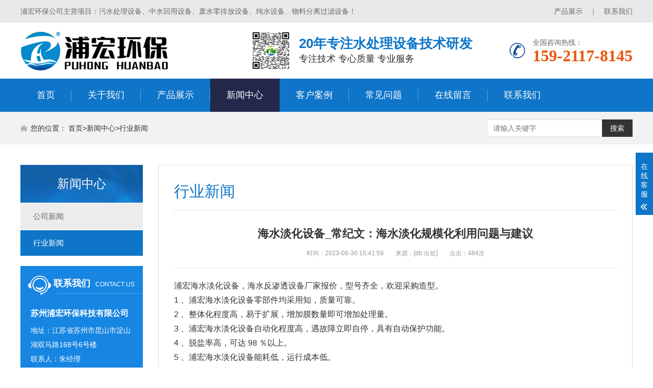

--- FILE ---
content_type: text/html; charset=utf-8
request_url: https://www.puhonghb.com/318.html
body_size: 9940
content:
<!DOCTYPE html>
<html lang="zh-CN">
<head>
<meta charset="UTF-8">
<meta http-equiv="X-UA-Compatible" content="IE=edge,chrome=1"/>
<meta name="viewport" content="width=device-width, initial-scale=1.0, maximum-scale=1.0, user-scalable=0">
<title>海水淡化设备_常纪文：海水淡化规模化利用问题与建议-【苏州浦宏环保】</title>
<meta name="keywords" content="[db:标签]">
<meta name="description" content="[db:描述]">
<link rel="stylesheet" href="https://www.puhonghb.com/pc/css/animate.min.css">
<link rel="stylesheet" href="https://www.puhonghb.com/pc/css/swiper.min.css">
<link rel="stylesheet" href="https://www.puhonghb.com/pc/css/style.css">
<link rel="Shortcut Icon" type=image/x-icon href="favicon.ico" />
<script src="https://www.puhonghb.com/pc/js/jquery.min.js"></script>
<script src="https://www.puhonghb.com/pc/js/wow.min.js"></script>
<script src="https://www.puhonghb.com/pc/js/swiper.min.js"></script>
<script src="https://www.puhonghb.com/pc/js/style.js"></script>
</head>
<body>
<div class="topbar">
  <div class="container clearfix"> 
  <span style="float: right;">
  <a href="/product/">产品展示</a> <em>|</em> 
  <a href="/contact/">联系我们</a> 
  </span>
  <span>浦宏环保公司主营项目：污水处理设备、中水回用设备、废水零排放设备、纯水设备、物料分离过滤设备！</span> 
  </div>
</div>
<div class="header">
  <div class="container clearfix"> <a href="javascript:;" class="menu-btn"><span></span></a>
    <div class="logo img-center"><a href="https://www.puhonghb.com/"><img src="/static/upload/image/20221125/1669359490740744.png" alt="超滤反渗透纯水设备_中水回用设备_工业废水处理设备__苏州中水污水回用设备厂家【苏州浦宏环保科技有限公司】"></a></div>
    <div class="textimg"> <img src="/static/upload/image/20221203/1670073866644086.png" /> </div>
    <div class="text"> <span>20年专注水处理设备技术研发</span> 专注技术 专心质量 专业服务 </div>
    <div class="tel">全国咨询热线：<strong>159-2117-8145</strong></div>
  </div>
  <div class="nav">
    <div class="container">
      <ul>
        <li ><a href="https://www.puhonghb.com/">首页</a></li>
        
		<li class="dropdown "> <i class="arr"></i> <a href="/about/">关于我们</a>
        
          <div class="dropdown-box">
            
            <p><a href="/jianjie/">公司简介</a></p>
            
            <p><a href="/wenhua/">企业文化</a></p>
            
            <p><a href="/honor/">荣誉资质</a></p>
            
            
          </div>
          
        </li>
		
		<li class="dropdown "> <i class="arr"></i> <a href="/product/">产品展示</a>
        
          <div class="dropdown-box">
            
            <p><a href="/rofst/">RO反渗透设备</a></p>
            
            <p><a href="/ruanhuashui/">软化水设备</a></p>
            
            <p><a href="/chaochunshui/">超纯水设备</a></p>
            
            <p><a href="/chaolvshebei/">UF超滤设备</a></p>
            
            <p><a href="/yinyongshui/">直饮水机</a></p>
            
            <p><a href="/haishui/">海水淡化设备</a></p>
            
            <p><a href="/zhongshui/">中水回用设备</a></p>
            
            <p><a href="/dtro/">DTRO膜设备</a></p>
            
            <p><a href="/yitihuashebei/">污水一体化处理设备</a></p>
            
            <p><a href="/hengyagongshui/">恒压供水设备</a></p>
            
            <p><a href="/zhengfaqi/">低温蒸发设备</a></p>
            
            <p><a href="/haocaipeijian/">水处理耗材配件</a></p>
            
            
          </div>
          
        </li>
		
		<li class="dropdown active"> <i class="arr"></i> <a href="/news/">新闻中心</a>
        
          <div class="dropdown-box">
            
            <p><a href="/company/">公司新闻</a></p>
            
            <p><a href="/industry/">行业新闻</a></p>
            
            
          </div>
          
        </li>
		
		<li class="dropdown ">  <a href="/case/">客户案例</a>
        
        </li>
		
		<li class="dropdown ">  <a href="/product1/">常见问题</a>
        
        </li>
		
		<li class="dropdown ">  <a href="/gbook/">在线留言</a>
        
        </li>
		
		<li class="dropdown ">  <a href="/contact/">联系我们</a>
        
        </li>
		
      </ul>
    </div>
  </div>
</div>
<div class="curmbs">
  <div class="container">
    <div class="sc hform">
      <form  name="formsearch" action="/search/">
        <input type="text" name="keyword" placeholder="请输入关键字">
        <button type="submit">搜索</button>
      </form>
    </div>
    <span>您的位置：</span> <a href="/">首页</a>><a href="/news/">新闻中心</a>><a href="/industry/">行业新闻</a> </div>
</div>
<div class="section-sub">
  <div class="container">
    <div class="ct2 clearfix">  <div class="ct2-sd">
        <div class="panel-sd">
          <div class="tit">新闻中心</div>
          <ul class="lanmu">
            
			<li ><a href="/company/">公司新闻</a></li>
			
			<li  class="active"  ><a href="/industry/">行业新闻</a></li>
			
          </ul>
        </div>
        <div class="contact-sd">
          <h4>联系我们<small>contact us</small></h4>
          <p> <strong>苏州浦宏环保科技有限公司</strong><br>
            地址：江苏省苏州市昆山市淀山湖双马路168号6号楼<br>
            联系人：朱经理<br>
            电话：159-2117-8145<br>
            手机：15921178145 </p>
        </div>
      </div>
      <div class="ct2-mn">
        <div class="box">
          <div class="box-title">行业新闻</div>
          <div class="content-title">
            <h1>海水淡化设备_常纪文：海水淡化规模化利用问题与建议</h1>
            <p> <span>时间：2023-06-30 15:41:59</span> <span>来源：[db:出处]</span> <span>点击：484次</span> </p>
          </div>
          <div class="content-body"><span style="font-size:16px;">浦宏<a href="https://www.puhonghb.com/haishui/" target="_blank">海水淡化设备</a>，<a href="https://www.puhonghb.com/82.html" target="_blank">海水反渗透设备</a>厂家报价，型号齐全，欢迎采购造型。</span><br />
<span style="font-size:16px;">1 、<span style="font-size:16px;">浦宏<a href="https://www.puhonghb.com/75.html" target="_blank">海水淡化设备</a></span>零部件均采用知，质量可靠。</span><br />
<span style="font-size:16px;">2 、整体化程度高，易于扩展，增加膜数量即可增加处理量。</span><br />
<span style="font-size:16px;">3 、<span style="font-size:16px;">浦宏<a href="https://www.puhonghb.com/79.html" target="_blank">海水淡化设备</a></span>自动化程度高，遇故障立即自停，具有自动保护功能。</span><br />
<span style="font-size:16px;">4 、脱盐率高，可达 98 ％以上。</span><br />
<span style="font-size:16px;">5 、<span style="font-size:16px;">浦宏<a href="https://www.puhonghb.com/74.html" target="_blank">海水淡化设备</a></span>能耗低，运行成本低。</span><br />
<span style="font-size:16px;">6 、水利用率高，回收率达到 50 － 75 ％。</span><br />
<span style="font-size:16px;">7 、<span style="font-size:16px;">浦宏海水淡化设备</span>结构合理，占地面积少。</span><br />
<span style="font-size:16px;">8 、先进的膜保护系统，在设备关机时，淡化水可自动将膜表面的污染物冲洗干净，延长膜寿命。</span><br />
<span style="font-size:16px;">9 、系统无易损部件，无需大量维修，运行长期有效。</span><br /><p>鉴于海岛海水淡化有较好的经济性，近期有相关人士呼吁将海水淡化水作为新水源纳入国家水网工程。“十四五”期间，我国仅海岛地区就规划新增海水淡化规模20万t/d以上。有必要针对海水淡化规模化利用存在的现实问题，完善相关的政策要求。</p> <p>我国沿海地区水资源供需矛盾突出，制约了经济社会的发展。沿海11个省（自治区、直辖市）水资源总量仅占全国的27%，却创造了55%的国内生产总值。区域内55个沿海地级以上城市中有51个为缺水城市，12个海岛县全部为缺水县。海水淡化是重要的增量水源，对缓解沿海地区和海岛水资源短缺，保障水安全具有重要意义。</p><p><strong>海水淡化发展概况</strong></p><p>2010年以来，我国针对海水淡化行业先后设立了“十二五”至“十四五”三个阶段的发展目标，出台多项支持政策，大力推动行业发展。</p><p>“十二五”时期，我国海水淡化行业尚处于初步发展阶段，国家政策从基础规划入手，先后出台了《关于加快发展海水淡化产业的意见》《海水淡化产业发展“十二五”规划》《海水淡化科技发展“十二五”专项规划》等文件，指导海水淡化技术创新体系的建立。</p><p>“十三五”时期，为推动海水淡化产业向规模化、集成化方向发展，国家发展改革委和国家海洋局共同印发了《全国海水利用“十三五”规划》，海水淡化成为我国战略性新兴产业。</p><p>“十四五”以来，国家政策更加侧重应用，国家发展改革委和自然资源部联合印发了《海水淡化利用发展行动计划（2021—2025年）》，以推动海水淡化的规模化利用。</p><p>海水淡化已在全球范围内得到大规模利用。海水淡化水用于市政供水已有60余年历史，160多个国家的约3亿人长期饮用海水淡化水。全球海水淡化产能从2000年的不足3000万t/d增长到2020年的1亿t/d，年均增幅超过7%。海水淡化成本从20世纪70年代的10美元/t降至目前不足1美元/t，经济上逐渐可行。</p><p>我国目前已建成海水淡化工程123个，海水淡化能力超过160万t/d。根据《海水淡化利用发展行动计划（2021—2025年）》，到2025年，我国海水淡化总规模将达到290万t/d以上，新增海水淡化规模125万t/d以上，其中沿海城市新增海水淡化规模105万t/d以上，海岛地区新增海水淡化规模20万t/d以上。该计划要求沿海缺水地区将海水淡化水作为生活补充水源、市政新增供水及重要应急备用水源，逐年提高海水淡化水在水资源中的配置比例；在海岛保护性开发基础上，适度超前布局建设海岛海水淡化设施，满足生产生活生态用水需求。</p><p><strong>海水淡化规模化利用存在的潜在风险</strong></p><p>目前我国还未建成海水淡化相关的国家标准体系。由于海水的特殊性，现有的国家标准难以解决生产、输送、饮用过程中出现的各种卫生安全问题。现有的一些海水淡化行业标准尚未得到卫生、水利等部门的认同。</p><p><strong>1.水质标准不健全</strong></p><p>一是对作为淡化水水源的海水水质尚无明确标准。现行国家标准《生活饮用水卫生标准》（GB 5749—2006）涵盖106项指标，仅规定了采用地表水或地下水为生活饮用水水源时的水质卫生要求，未涉及其他水源。2022年3月《生活饮用水卫生标准》（GB 5749—2022）发布，将于2023年4月1日起全部代替GB 5749—2006，新标准共涵盖97项指标未将海水淡化水作为饮用水水源。《海水水质标准》也未规定用作海水淡化水源的水质要求，导致将海水淡化水用于饮用水缺乏水源水质卫生标准。</p><p>二是饮用水水质标准不能明确判定海水淡化水的卫生安全性。全球现行各类水质标准主要针对地下水或地表水等常规水源，对海水淡化水的水质卫生标准总体上处于“凭经验”摸索阶段。2011年，世界卫生组织（WHO）在《饮用水水质准则》（第四版，水质指标237项）中特别指出，现行的饮用水准则不能涵盖淡化水的全部方面，需关注其可能产生的化学性污染和生物性污染。2006年WHO出台的《海水淡化饮用水发展指南》介绍了海水淡化可能存在的问题，并在2007年和2011年公布了更加详尽的指南，全面介绍了海水淡化可能带来的健康问题及环境问题。2021年9月29日，国际标准化组织（ISO）发布《海洋技术—反渗透海水淡化产品水水质—市政供水指南》，这是首项由我国主导的ISO海水淡化领域国际标准，指南规范了饮用反渗透海水淡化水关键水质参数及其范围、监测频率和测试方法。但该标准能否得到水质卫生主管部门认可，还需要实践的检验。</p><p>三是现有放射性指标只能起到初筛作用，且国内标准偏低。现行《生活饮用水卫生标准》中放射性指标只有总α放射性、总β放射性两项，仅能作为饮用水放射性初筛指标，即低于此值的水可认为是适合饮用的，高于该值并不说明不适合生活饮用，应进行放射性核素分析，估算所致剂量，作出卫生学评价。WHO的推荐值是总α放射性为0.1Bq/L，总β放射性为1Bq/L，而我国现行《生活饮用水卫生标准》规定的总α放射性限值为0.5Bq/L，总β放射性限值为1Bq/L，总α放射性限值明显高于WHO的推荐值。</p><p>四是《生活饮用水卫生标准》中水质指标没有下限值，不能直接套用于海水淡化水，无法满足规模化生产所需的质控要求。2010年，欧洲议会和欧洲理事会在《关于海水淡化条例的导则》中分析了海水淡化的健康、环境及政策问题，指出海水淡化水水质指南应设定钙、镁离子的最低含量。由于我国目前以地表水或地下水为原水的生活饮用水卫生标准对水的硬度以及所有的矿物质和化学元素未设定下限值，故无法对海水淡化水的水质卫生进行评价和监督，导致海水淡化水的水质卫生安全性难以得到保障，限制了规模化生产。</p><p><strong>2.长期饮用存在潜在风险</strong></p><p>海水淡化可去除部分有害物质，无论原水水质、处理方式、产品水水质，与传统以地表水或地下水为水源的饮用水都有很大的差异，长期饮用存在潜在风险。</p><p>一是有害成分偏高，有益成分过低。一方面，岛礁和船舶反渗透海水淡化对于硼的截留率效率有限，水中硼浓度往往比较高，通常会高于0.5mg/L。0.5mg/L是《生活饮用水卫生标准》（GB 5749—2006）规定的硼浓度限值，《生活饮用水卫生标准》（GB 5749—2022）将该限值修改为1.0mg/L，WHO《饮用水水质准则》规定的准则值为2.4mg/L，但在世界大多数国家和地区，饮用水中硼的浓度多低于0.5mg/L。但对于有些地方而言，即使经过二级反渗透处理，水中硼的含量仍然还有1～2mg/L，长期饮用高硼水可能产生不良影响。另一方面，钙、镁、硫酸盐、重碳酸盐、氟等成分浓度往往低于《低矿化度饮用水矿化卫生标准》（GJB 1335—92）要求的浓度范围，属于典型的软水，长期饮用对人体健康不利。</p><p>二是海岛居民长期饮用海水淡化水，患某些慢性病的风险更大。浙江省舟山市疾病预防控制中心和嵊泗县疾病预防控制中心曾以饮用海水淡化水的居民为淡化水观察组，饮用海水淡化水和其他水源的居民为混合水源观察组，饮用水库水和其他水源水的居民为淡水观察组，通过慢性病网络报告和居民健康档案系统进行慢性病发病现状调查分析，发现居民长期饮用海水淡化水与恶性肿瘤、冠心病、脑卒中之间有相关性。</p><p>三是反渗透海水淡化过程所需阻垢剂可能具有遗传毒性。2018年中国疾病预防控制中心曾用体外彗星试验和流式细胞术体外微核试验，检测不同海水淡化阻垢剂对中国仓鼠卵巢细胞的遗传毒性效应，发现改性聚羧酸阻垢剂、聚丙烯酸阻垢剂和马来酸阻垢剂均具有遗传毒性。但与此相反，舟山市疾病预防控制中心于2011年12月至2012年9月采集嵊泗县菜园镇海水原水、海水淡化厂各工艺的出水18份，地表水原水和各工艺的出水5份，按照ISO—13829推荐的国际标准方法进行遗传毒性试验，结果表明海水淡化饮用水的遗传毒性明显低于以地表水为水源的饮用水。</p><p><strong>3.福岛核废水排海，引发对海水淡化水潜在风险的担忧</strong></p><p>一是日本并未大规模直接饮用海水淡化水。日本《水道法》中的《饮用水卫生标准》没有设置放射性指标。本岛供水一般是以地表水和地下水为主，海水淡化水占比很小。对距本岛较近的离岛，大多采用敷设海底输水管道方式直接供水。而距本岛较远的离岛则自行采用小型海水淡化设备供水，与常规水混合后饮用。日本的海水淡化工程仅有少数作为市政公司设施，94%左右的海水淡化厂都是用于产业化实验。这一点应当引起我国注意。</p><p>二是放射性核素无法被海水淡化过程完全去除，且有富集风险。2021年4月13日，日本政府批准了一项计划，预计福岛第一核电站核污染水将在30年内全部排入太平洋，引发了全球担忧。其排放的氚、碳14、氙、锶、铯、碘等放射性核素难以被海水淡化完全去除，特别是海水淡化对氚没有去除效果。</p><p><strong>科学推进海水淡化规模化利用的政策建议</strong></p><p>规模化推进海水淡化，还需科学论证，完善标准，开展健康风险评估，加强监测评估和国际合作。</p><p><strong>1.完善淡化用海水及海水淡化水卫生标准，保障规模化生产利用</strong></p><p>一是参考《地表水环境质量标准》（GB 3838—2002），修订《海水水质标准》，增加“集中式生活饮用水用海水补充/特定项目标准限制”。</p><p>二是加快制定《海水淡化水饮用卫生标准》。以《生活饮用水卫生标准》为指导，根据海水本身及其淡化工艺流程的特点选择适宜的卫生学指标，如海水淡化预处理过程应纳入相应微生物指标及一般化学指标；对海水淡化中不能完全去除的和新生成的对人体健康有害的各种物质，人体必需的钙、镁、铁、锌、硒等营养物质，以及消毒副产物、管道溶出物等设置合理的限值或范围；对海水淡化水设置必需的感官性状指标、放射性指标和毒理学指标要求。</p><p><strong>2.将海水淡化水主要作为备用水源纳入水资源统一管理</strong></p><p>一是将海水淡化水纳入水资源统一管理。建议修改水法，将海水淡化水等非常规水源纳入水资源并享受相关政策；对于沿海地区和海岛，明确海水淡化水的战略备用水源地位，将其纳入水资源统一配置体系。</p><p>二是将海水淡化水主要作为生活水备用水源。截至2019年年底，我国海水淡化水主要用途中，工业用水占66.6%，生活用水占33.1%。在现有沿海城市水资源配置规划中，海水淡化水应仅作为战略备用水源或补充水源。但在海岛和船舶等特殊场所，可短期作为主要饮用水源。</p><p>三是充分论证，稳妥推进。从已建项目来看，海水淡化项目利用率普遍较低，单位产水的能源消耗、运营成本较高。建议在项目建设前充分论证项目用水需求、政策条件和建设条件，争取先行签订供水意向协议，保障项目利用率；统筹规划淡化水与传统自来水的混合饮用。加强反渗透工艺，进一步去除硼等有害元素，尽量减少阻垢剂的残留；海水淡化水调质工艺采用食品级碳酸钙时，应增强水质的稳定性。</p><p><strong>3.加强海水及海水淡化水卫生监测与研究，开展风险评估</strong></p><p>一是加强海水淡化水水质监测和流行病学研究。鉴于生活饮用水卫生标准对于淡化水的适用性还需进一步评估，应建立长期海水淡化水水质监测系统，对产品水和管道末梢水中硼、消毒副产物、重金属等进行监测，继续加强相关流行病学研究，深入开展人群健康与饮用海水淡化水关系的调查。</p><p>二是建立健康风险等级标准。对于海水淡化水矿物质不足、硬度低、氟含量过低等带来的人体健康风险，可参考国内外饮用水中钙、镁、氟等的适宜浓度，建立风险等级标准，再将监测结果与标准比对，定性分析海水淡化水对人体健康的风险。</p><p>三是开展水质风险程度评价。海水淡化水供水全过程为海水淡化水—后处理—管网—用户，对全过程的风险评估可参考食品生产的危害分析与关键控制点（HACCP）体系，对海水淡化水的水质风险程度进行评价分析。</p><p>四是开展海洋放射性监测评估和国际合作。未来30年甚至更长时期，建议与相关国际机构和国家建立长期合作研究交流机制，监测区域不仅要涵盖日本沿海区域特别是福岛海域，还应涵盖北太平洋海域及边缘海海域，以开展全面的海洋放射性及海水水质卫生预测—监测—评估工作，及早发现风险，确保我国海水淡化水的卫生安全性。</p><p><br/></p><p style="text-align:center;text-indent:2em;">
	<span style="color:#222222;font-family:-apple-system, BlinkMacSystemFont, "font-size:14px;background-color:#FFFFFF;"><span style="font-family:"font-size:16px;"><img src="/static/upload/image/20230630/16881109192213.jpg" width="600" height="450" alt="" /><br />
</span></span> 
</p>
<p style="text-indent:2em;">
	<span style="color:#222222;font-family:-apple-system, BlinkMacSystemFont, "font-size:14px;background-color:#FFFFFF;"><span style="font-family:"font-size:16px;">苏州浦宏环保科技有限公司是一家专注</span><a href="https://www.puhonghb.com/" target="_blank"><span style="font-family:"font-size:16px;">水处理设备</span></a><span style="font-family:"font-size:16px;">的厂家，主要产品有RO</span><a href="https://www.puhonghb.com/rofst/" target="_blank"><span style="font-family:"font-size:16px;">反渗透设备</span></a><span style="font-family:"font-size:16px;">，</span><a href="https://www.puhonghb.com/zhongshui/" target="_blank"><span style="font-family:"font-size:16px;">中水回用设备</span></a><span style="font-family:"font-size:16px;">，EDI高纯水设备,</span><a href="https://www.puhonghb.com/haishui/" target="_blank"><span style="font-family:"font-size:16px;">海水淡化设备</span></a><span style="font-family:"font-size:16px;"><span style="font-size:16px;font-family:"">，</span><a href="https://www.puhonghb.com/ruanhuashui/" target="_blank"><span style="font-size:16px;font-family:"">软化水设备</span></a><span style="font-size:16px;font-family:"">，</span><a href="https://www.puhonghb.com/chaolvshebei/" target="_blank"><span style="font-size:16px;font-family:"">超滤设备</span></a><span style="font-size:16px;font-family:"">、去离子水设备，</span></span><a href="https://www.puhonghb.com/yitihuashebei/" target="_blank"><span style="font-family:"font-size:16px;">工业废水污水处理设备</span></a><span style="font-family:"font-size:16px;">等各种水处理技术的研发，设计生产、安装调试等一体化企业。商务咨询：178-1187-2518 王工</span></span> 
</p></div>
          <ul class="content-exp">
            <li>上一篇：<a href='/317.html'>海水淡化设备_海水淡化发展利用状况分析与启示</a> </li>
            <li>下一篇：<a href='/319.html'>海水淡化设备_山东两所海水淡化及海水利用研究机构正式揭牌</a> </li>
          </ul>
        </div>
      </div>
    </div>
  </div>
</div>
<div class="footer">
  <div class="container clearfix">
    <div class="footer-logo img-center"><img src="/static/upload/image/20221125/1669361183319275.png" /></div>
    <div class="footer-nav">
      <div class="tit">产品展示</div>
      <ul>
        
        <li><a href='/rofst/'>RO反渗透设备</a></li>
        
        <li><a href='/ruanhuashui/'>软化水设备</a></li>
        
        <li><a href='/chaochunshui/'>超纯水设备</a></li>
        
        <li><a href='/chaolvshebei/'>UF超滤设备</a></li>
        
        <li><a href='/yinyongshui/'>直饮水机</a></li>
        
        <li><a href='/haishui/'>海水淡化设备</a></li>
        
        <li><a href='/zhongshui/'>中水回用设备</a></li>
        
        <li><a href='/dtro/'>DTRO膜设备</a></li>
        
        <li><a href='/yitihuashebei/'>污水一体化处理设备</a></li>
        
        <li><a href='/hengyagongshui/'>恒压供水设备</a></li>
        
        <li><a href='/zhengfaqi/'>低温蒸发设备</a></li>
        
        <li><a href='/haocaipeijian/'>水处理耗材配件</a></li>
        
      </ul>
    </div>
    <div class="footer-contact">
      <div class="tit">联系我们</div>
      <p>地址：江苏省苏州市昆山市淀山湖双马路168号6号楼</p>
      <p>联系人：朱经理</p>
      <p>电话：159-2117-8145</p>
      <p>手机：15921178145</p>
    </div>
  </div>
  <div class="footer-copy">
    <div class="container">Copyright © 2025 苏州浦宏环保 <a href="https://www.puhonghb.com/">www.puhonghb.com</a> All Rights Reserved.</br>
<img src="/pc/images/watb.png" style="width: 16px;" />
<a href="https://beian.mps.gov.cn/#/query/webSearch?code=32058302004297" rel="noreferrer" target="_blank">苏公网安备32058302004297</a> <a href="https://beian.miit.gov.cn/" target="_blank" rel="nofollow">苏ICP备2022043889号</a> <a href="https://www.puhonghb.com/sitemap.xml" target="_blank">XML地图</a> <a href="https://www.puhonghb.com/" target="_blank">环保水处理</a> <script>
var _hmt = _hmt || [];
(function() {
  var hm = document.createElement("script");
  hm.src = "https://hm.baidu.com/hm.js?e8e9e345d638374ea2e9d35ff2e90857";
  var s = document.getElementsByTagName("script")[0]; 
  s.parentNode.insertBefore(hm, s);
})();
</script></div>
  </div>
</div>
<div class="footer-fix">
  <ul class="clearfix">
    <li><a href="https://www.puhonghb.com/"><i class="i1"></i>网站首页</a></li>
    <li><a href="/product/"><i class="i2"></i>产品展示</a></li>
    <li><a href="/news/"><i class="i4"></i>新闻中心</a></li>
    <li><a href="tel:15921178145"><i class="i3"></i>电话咨询</a></li>
  </ul>
</div>
<div class="kf">
  <div class="kt-top">在线客服 <span class="close"> <b></b> <b></b> </span> </div>
  <div class="con">
    <ul class="qq">
      <li> <a class="IM-item-link IM-qq" style="height:25px;" target="_blank" href="http://wpa.qq.com/msgrd?v=3&amp;uin=383000532&amp;site=qq&amp;menu=yes"> <img border="0" src="/q388h/skin/images/qq.png" alt="点击这里给我发消息" align="absmiddle" onerror="$(this).hide();"> 客服1 </a> </li>
      <li> <a class="IM-item-link IM-qq" style="height:25px;" target="_blank" href="http://wpa.qq.com/msgrd?v=3&amp;uin=383000532&amp;site=qq&amp;menu=yes"> <img border="0" src="/q388h/skin/images/qq.png" alt="点击这里给我发消息" align="absmiddle" onerror="$(this).hide();"> 客服2 </a> </li>
    </ul>
    <h5>联系方式</h5>
    <div class="contact">
      <p>热线电话</p>
      <p>159-2117-8145</p>
      <p>上班时间</p>
      <p>周一到周五</p>
      <p>手机号码</p>
      <p>15921178145</p>
    </div>
    <h5 class="qr-icon">二维码</h5>
    <div class="qr"><img src="/static/upload/image/20221203/1670073866644086.png" /></div>
  </div>
  <div class="kf-side"> <b>在</b><b>线</b><b>客</b><b>服</b> <span class="arrow"></span> </div>
  <div class="backTop"></div>
</div>

</body>
</html>

--- FILE ---
content_type: application/javascript
request_url: https://www.puhonghb.com/pc/js/style.js
body_size: 1080
content:
$(function () {
    new WOW({
        mobile: false
    }).init();

    $('.hform').find('form').submit(function () {
        var val = $(this).find('input').val();
        if (!val) {
            alert('请输入关键字');
            return false
        }
    });

    $('.menu-btn').on('click', function () {
        $('.header').find('.nav').toggle();
    });

    if ($(window).width() > 991) {
        $('.dropdown').hover(function () {
            $(this).addClass('open');
        }, function () {
            $(this).removeClass('open');
        });
    } else {
        $('.dropdown').find('.arr').on('click', function () {
            $(this).parent().toggleClass('open');
        });
    }

    $('.lanmu').find('.arr').on('click', function () {
        $(this).parent().toggleClass('open');
    });

    // 右侧滑动返回顶部
    $('.kf .kf-side').click(function(){
        //$('.kf').animate({ right: '-208' }, "slow");
        var rt = $('.kf').css("right");
        //alert(rt);
        var num = parseInt(rt);
        //alert(num);
        if(num < 0){
            $('.kf').animate({ right: '20px' }, "slow");
            $('.kf .kf-side span.arrow').addClass('on');
        }else{
            $('.kf').animate({ right: '-208px' }, "slow");
            $('.kf .kf-side span.arrow').removeClass('on');
        }
    });
    $('.kt-top span.close').click(function(){
        $('.kf').animate({ right: '-208px' }, "slow");
    });

    $('.kf .backTop').click(function() {
        $("html,body").stop().animate({ scrollTop: '0' }, 500);
    });

    $('.in-prd').on('click', 'dt', function () {
        if ($(this).parent('dl').hasClass('active')) {
            $(this).parent('dl').removeClass('active');
            $(this).parent('dl').find('dd').stop().slideUp();
        } else {
            $(this).parent('dl').addClass('active').siblings().removeClass('active');
            $(this).parent('dl').find('dd').stop().slideDown();
            $(this).parent('dl').siblings().find('dd').stop().slideUp();
        }
    })
});

function tabsSwiper(menu, con, allowTouchMove) {
    var swiper = new Swiper(con, {
        speed: 500,
        spaceBetween: 10,
        autoHeight: true,
        allowTouchMove: !allowTouchMove,
        on: {
            slideChangeTransitionStart: function () {
                $(menu).find('li').eq(this.activeIndex).addClass('active').siblings().removeClass('active');
            }
        }
    });
    $(menu).on('click', 'li', function (e) {
        $(this).addClass('active').siblings().removeClass('active');
        swiper.slideTo($(this).index());
    });
};
/* 合肥秀站网络科技有限公司，一站式建站 */
/* 主营业务：快速建站、快排、高权重域名、海外服务器 */
/* 麦站网：Www.Xiuzhanwang.Com */
/* 云主机：Www.xiuzhanyun.Com */
/* 域名抢注：Www.xiuzhanmi.Com */
/* QQ：2361928288  835971066 */